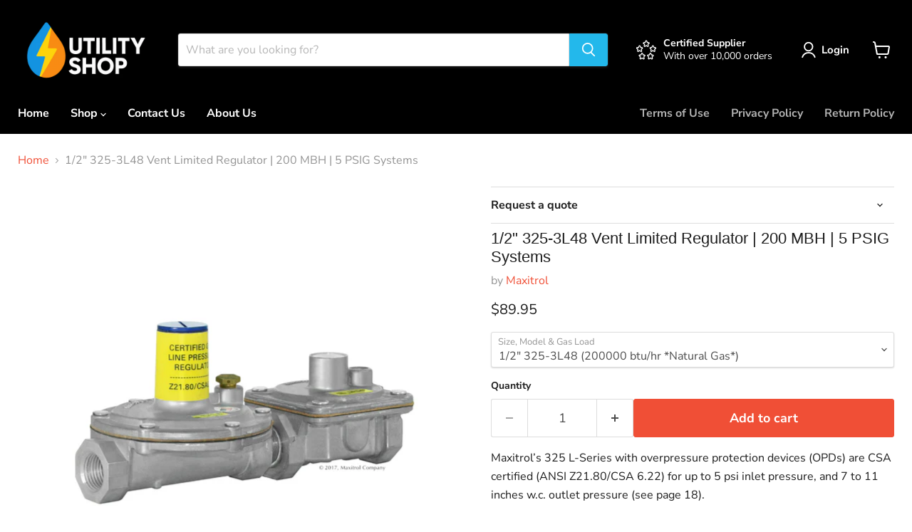

--- FILE ---
content_type: text/html; charset=utf-8
request_url: https://utilityshop.com/collections/all/products/1-2-325-3l48-vent-limited-regulator-200-mbh-5-psig-systems?view=recently-viewed
body_size: 1668
content:






















  












<li
  class="productgrid--item  imagestyle--natural      productitem--emphasis  product-recently-viewed-card    show-actions--mobile"
  data-product-item
  data-product-quickshop-url="/products/1-2-325-3l48-vent-limited-regulator-200-mbh-5-psig-systems"
  
    data-recently-viewed-card
  
>
  <div class="productitem" data-product-item-content>
    
    
    
    

    

    

    <div class="productitem__container">
      <div class="product-recently-viewed-card-time" data-product-handle="1-2-325-3l48-vent-limited-regulator-200-mbh-5-psig-systems">
      <button
        class="product-recently-viewed-card-remove"
        aria-label="close"
        data-remove-recently-viewed
      >
        


                                                                      <svg class="icon-remove "    aria-hidden="true"    focusable="false"    role="presentation"    xmlns="http://www.w3.org/2000/svg" width="10" height="10" viewBox="0 0 10 10" xmlns="http://www.w3.org/2000/svg">      <path fill="currentColor" d="M6.08785659,5 L9.77469752,1.31315906 L8.68684094,0.225302476 L5,3.91214341 L1.31315906,0.225302476 L0.225302476,1.31315906 L3.91214341,5 L0.225302476,8.68684094 L1.31315906,9.77469752 L5,6.08785659 L8.68684094,9.77469752 L9.77469752,8.68684094 L6.08785659,5 Z"></path>    </svg>                                              

      </button>
    </div>

      <div class="productitem__image-container">
        <a
          class="productitem--image-link"
          href="/products/1-2-325-3l48-vent-limited-regulator-200-mbh-5-psig-systems"
          aria-label="/products/1-2-325-3l48-vent-limited-regulator-200-mbh-5-psig-systems"
          tabindex="-1"
          data-product-page-link
        >
          <figure
            class="productitem--image"
            data-product-item-image
            
              style="--product-grid-item-image-aspect-ratio: 1.0;"
            
          >
            
              
              

  
    <noscript data-rimg-noscript>
      <img
        
          src="//utilityshop.com/cdn/shop/products/325-3L48-LIM_71ac4991-d729-4c11-85b0-d77ebc9575b7_512x512.png?v=1678902338"
        

        alt=""
        data-rimg="noscript"
        srcset="//utilityshop.com/cdn/shop/products/325-3L48-LIM_71ac4991-d729-4c11-85b0-d77ebc9575b7_512x512.png?v=1678902338 1x, //utilityshop.com/cdn/shop/products/325-3L48-LIM_71ac4991-d729-4c11-85b0-d77ebc9575b7_1024x1024.png?v=1678902338 2x, //utilityshop.com/cdn/shop/products/325-3L48-LIM_71ac4991-d729-4c11-85b0-d77ebc9575b7_1249x1249.png?v=1678902338 2.44x"
        class="productitem--image-primary"
        
        
      >
    </noscript>
  

  <img
    
      src="//utilityshop.com/cdn/shop/products/325-3L48-LIM_71ac4991-d729-4c11-85b0-d77ebc9575b7_512x512.png?v=1678902338"
    
    alt=""

    
      data-rimg="lazy"
      data-rimg-scale="1"
      data-rimg-template="//utilityshop.com/cdn/shop/products/325-3L48-LIM_71ac4991-d729-4c11-85b0-d77ebc9575b7_{size}.png?v=1678902338"
      data-rimg-max="1250x1250"
      data-rimg-crop="false"
      
      srcset="data:image/svg+xml;utf8,<svg%20xmlns='http://www.w3.org/2000/svg'%20width='512'%20height='512'></svg>"
    

    class="productitem--image-primary"
    
    
  >



  <div data-rimg-canvas></div>


            

            



























          </figure>
        </a>
      </div><div class="productitem--info">
        
          
        

        
          






























<div class="price productitem__price ">
  
    <div
      class="price__compare-at visible"
      data-price-compare-container
    >

      
        <span class="money price__original" data-price-original></span>
      
    </div>


    
      
      <div class="price__compare-at--hidden" data-compare-price-range-hidden>
        
          <span class="visually-hidden">Original price</span>
          <span class="money price__compare-at--min" data-price-compare-min>
            $0.00
          </span>
          -
          <span class="visually-hidden">Original price</span>
          <span class="money price__compare-at--max" data-price-compare-max>
            $0.00
          </span>
        
      </div>
      <div class="price__compare-at--hidden" data-compare-price-hidden>
        <span class="visually-hidden">Original price</span>
        <span class="money price__compare-at--single" data-price-compare>
          $0.00
        </span>
      </div>
    
  

  <div class="price__current price__current--emphasize " data-price-container>

    

    
      
      
      <span class="money" data-price>
        $89.95
      </span>
    
    
  </div>

  
    
    <div class="price__current--hidden" data-current-price-range-hidden>
      
        <span class="money price__current--min" data-price-min>$89.95</span>
        -
        <span class="money price__current--max" data-price-max>$89.95</span>
      
    </div>
    <div class="price__current--hidden" data-current-price-hidden>
      <span class="visually-hidden">Current price</span>
      <span class="money" data-price>
        $89.95
      </span>
    </div>
  

  
    
    
    
    

    <div
      class="
        productitem__unit-price
        hidden
      "
      data-unit-price
    >
      <span class="productitem__total-quantity" data-total-quantity></span> | <span class="productitem__unit-price--amount money" data-unit-price-amount></span> / <span class="productitem__unit-price--measure" data-unit-price-measure></span>
    </div>
  

  
</div>


        

        <h2 class="productitem--title">
          <a href="/products/1-2-325-3l48-vent-limited-regulator-200-mbh-5-psig-systems" data-product-page-link>
            1/2" 325-3L48 Vent Limited Regulator | 200 MBH | 5 PSIG Systems
          </a>
        </h2>

        
          
            <span class="productitem--vendor">
              <a href="/collections/vendors?q=Maxitrol" title="Maxitrol">Maxitrol</a>
            </span>
          
        

        

        
          
            <div class="productitem__stock-level">
              







<div class="product-stock-level-wrapper" >
  
</div>

            </div>
          

          
            
          
        

        
          <div class="productitem--description">
            <p>Maxitrol’s 325 L-Series with overpressure protection devices (OPDs) are CSA certified (ANSI Z21.80/CSA 6.22) for up to 5 psi inlet pressure, and 7 ...</p>

            
              <a
                href="/products/1-2-325-3l48-vent-limited-regulator-200-mbh-5-psig-systems"
                class="productitem--link"
                data-product-page-link
              >
                View full details
              </a>
            
          </div>
        
      </div>

      
    </div>
  </div>

  
    <script type="application/json" data-quick-buy-settings>
      {
        "cart_redirection": false,
        "money_format": "${{amount}}"
      }
    </script>
  
</li>


--- FILE ---
content_type: text/javascript; charset=utf-8
request_url: https://utilityshop.com/products/1-2-325-3l48-vent-limited-regulator-200-mbh-5-psig-systems.js
body_size: 974
content:
{"id":7744236159126,"title":"1\/2\" 325-3L48 Vent Limited Regulator | 200 MBH | 5 PSIG Systems","handle":"1-2-325-3l48-vent-limited-regulator-200-mbh-5-psig-systems","description":"\u003cp\u003eMaxitrol’s 325 L-Series with overpressure protection devices (OPDs) are CSA certified (ANSI Z21.80\/CSA 6.22) for up to 5 psi inlet pressure, and 7 to 11 inches w.c. outlet pressure (see page 18).\u003cbr\u003e\u003c\/p\u003e\n\u003cp\u003eThe L-models with OPDs are for use on piping systems up to 5 psi such as CSST (corrugated stainless steel), semirigid copper tubing, or steel\/black iron pipe. The regulators reduce pounds pressure to a level within the appliance or equipment’s operating supply range. The line regulator is located upstream of appliances already fitted with a regulator.\u003c\/p\u003e\n\u003cp\u003eAt supply pressures in excess of 2 psi, the ANSI Z21.80\/CSA 6.22 standard for line pressure regulators requires an overpressure protection device - OPD. The OPD must be integral or factory preassembled, approved and tested for use with the regulator, to limit the downstream pressure to 2 psi maximum, in the event of line regulator failure.\u003c\/p\u003e\n\u003cp\u003eProduct Documentation:\u003c\/p\u003e\n\u003cp\u003e\u003ca href=\"https:\/\/cdn.shopify.com\/s\/files\/1\/1876\/1977\/files\/Maxitrol_325_5psi_Regulators_Spec_2016.pdf?13958318333702252756\" title=\"Maxitrol 5 PSI Regulators\"\u003eMaxitrol 5 PSI Line Pressure Regulators\u003c\/a\u003e\u003c\/p\u003e","published_at":"2023-03-15T10:54:34-07:00","created_at":"2023-03-15T10:45:31-07:00","vendor":"Maxitrol","type":"Gas Pressure Regulators","tags":[],"price":8995,"price_min":8995,"price_max":8995,"available":true,"price_varies":false,"compare_at_price":0,"compare_at_price_min":0,"compare_at_price_max":0,"compare_at_price_varies":false,"variants":[{"id":42518597959830,"title":"1\/2\" 325-3L48 (200000 btu\/hr *Natural Gas*)","option1":"1\/2\" 325-3L48 (200000 btu\/hr *Natural Gas*)","option2":null,"option3":null,"sku":"325-3L48-12-VL","requires_shipping":true,"taxable":true,"featured_image":{"id":34784968769686,"product_id":7744236159126,"position":1,"created_at":"2023-03-15T10:45:38-07:00","updated_at":"2023-03-15T10:45:38-07:00","alt":null,"width":1250,"height":1250,"src":"https:\/\/cdn.shopify.com\/s\/files\/1\/1876\/1977\/products\/325-3L48-LIM_71ac4991-d729-4c11-85b0-d77ebc9575b7.png?v=1678902338","variant_ids":[42518597959830]},"available":true,"name":"1\/2\" 325-3L48 Vent Limited Regulator | 200 MBH | 5 PSIG Systems - 1\/2\" 325-3L48 (200000 btu\/hr *Natural Gas*)","public_title":"1\/2\" 325-3L48 (200000 btu\/hr *Natural Gas*)","options":["1\/2\" 325-3L48 (200000 btu\/hr *Natural Gas*)"],"price":8995,"weight":0,"compare_at_price":0,"inventory_management":null,"barcode":"","featured_media":{"alt":null,"id":27200677216406,"position":1,"preview_image":{"aspect_ratio":1.0,"height":1250,"width":1250,"src":"https:\/\/cdn.shopify.com\/s\/files\/1\/1876\/1977\/products\/325-3L48-LIM_71ac4991-d729-4c11-85b0-d77ebc9575b7.png?v=1678902338"}},"requires_selling_plan":false,"selling_plan_allocations":[]}],"images":["\/\/cdn.shopify.com\/s\/files\/1\/1876\/1977\/products\/325-3L48-LIM_71ac4991-d729-4c11-85b0-d77ebc9575b7.png?v=1678902338"],"featured_image":"\/\/cdn.shopify.com\/s\/files\/1\/1876\/1977\/products\/325-3L48-LIM_71ac4991-d729-4c11-85b0-d77ebc9575b7.png?v=1678902338","options":[{"name":"Size, Model \u0026 Gas Load","position":1,"values":["1\/2\" 325-3L48 (200000 btu\/hr *Natural Gas*)"]}],"url":"\/products\/1-2-325-3l48-vent-limited-regulator-200-mbh-5-psig-systems","media":[{"alt":null,"id":27200677216406,"position":1,"preview_image":{"aspect_ratio":1.0,"height":1250,"width":1250,"src":"https:\/\/cdn.shopify.com\/s\/files\/1\/1876\/1977\/products\/325-3L48-LIM_71ac4991-d729-4c11-85b0-d77ebc9575b7.png?v=1678902338"},"aspect_ratio":1.0,"height":1250,"media_type":"image","src":"https:\/\/cdn.shopify.com\/s\/files\/1\/1876\/1977\/products\/325-3L48-LIM_71ac4991-d729-4c11-85b0-d77ebc9575b7.png?v=1678902338","width":1250}],"requires_selling_plan":false,"selling_plan_groups":[]}